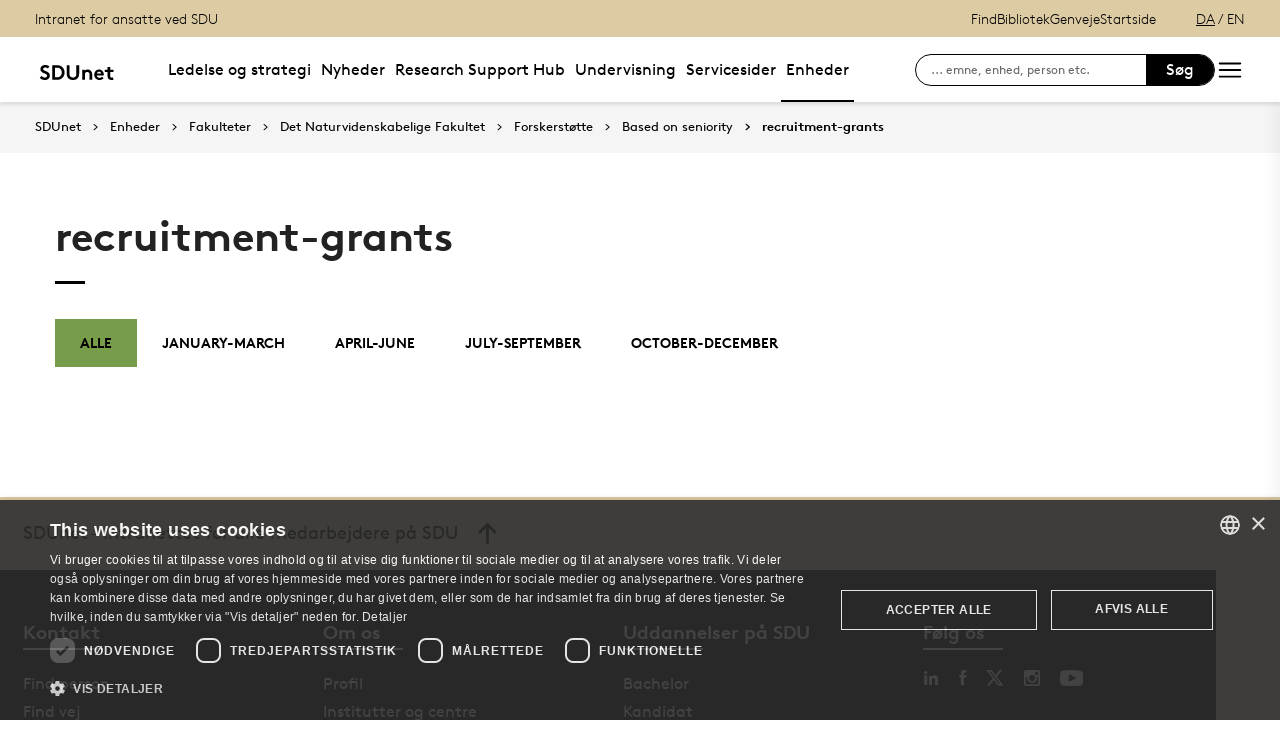

--- FILE ---
content_type: text/html; charset=utf-8
request_url: https://sdunet.dk/da/enheder/fakulteter/naturvidenskab/research/funding-opportunities/type-of-grants/recruitment-grants
body_size: 13760
content:

<!DOCTYPE html>
<!--[if lt IE 7]> <html class="no-js lt-ie9 lt-ie8 lt-ie7" lang="da-DK"> <![endif]-->
<!--[if IE 7]>    <html class="no-js lt-ie9 lt-ie8" lang="da-DK"> <![endif]-->
<!--[if IE 8]>    <html class="no-js lt-ie9" lang="da-DK"> <![endif]-->
<!--[if gt IE 8]><!-->
<html lang="da">
<!--<![endif]-->

<head>
    <meta charset="utf-8">
    <meta http-equiv="x-ua-compatible" content="ie=edge">
    <meta name="viewport" content="width=device-width,initial-scale=1.0,maximum-scale=4.0,user-scalable=yes">
    <meta name="srv" content="wn1mdwk0005PW" />
    <meta name="cid" content="9828487d-1eda-45b3-b2a9-ca9c502640d6" />
    <link rel="apple-touch-icon" sizes="57x57" href="/resources/images/sdu/icon57.png">
    <link rel="apple-touch-icon" sizes="72x72" href="/resources/images/sdu/icon72.png">
    <link rel="apple-touch-icon" sizes="76x76" href="/resources/images/sdu/icon76.png">
    <link rel="apple-touch-icon" sizes="114x114" href="/resources/images/sdu/icon114.png">
    <link rel="apple-touch-icon" sizes="120x120" href="/resources/images/sdu/icon120.png">
    <link rel="apple-touch-icon" sizes="144x144" href="/resources/images/sdu/icon144.png">
    <link rel="apple-touch-icon" sizes="152x152" href="/resources/images/sdu/icon152.png">
    <link rel="shortcut icon" href="/resources/images/sdu/favicon.ico">


    <meta name="description" content="">


        <meta class="elastic" name="title" data-type="string" content="recruitment-grants" />
        <meta class="elastic" name="label" data-type="string" content="" />
        <meta class="elastic" name="itemId" data-type="string" content="{9828487D-1EDA-45B3-B2A9-CA9C502640D6}" />
        <meta class="elastic" name="description" data-type="text" content="" />
        <meta class="elastic" name="published_at" data-type="date" content="2023-07-06T05:07:56Z">
        <meta class="elastic" name="updated_at" data-type="date" content="2023-07-06T05:07:56Z">
        <meta class="elastic" name="pageType" data-type="string" content="Simple Employee List" />
        <meta class="elastic" name="site" data-type="enum" content="sdunet">
        <meta class="elastic" name="language" data-type="string" content="da">
            <meta class="elastic" name="source" data-type="enum" content="https://sdunet.dk/da/enheder/fakulteter/naturvidenskab/research/funding-opportunities/type-of-grants/recruitment-grants">
            <meta class="elastic" name="source" data-type="enum" content="/da/enheder/fakulteter/naturvidenskab/research/funding-opportunities/type-of-grants">
            <meta class="elastic" name="source" data-type="enum" content="/da/enheder/fakulteter/naturvidenskab/research/funding-opportunities">
            <meta class="elastic" name="source" data-type="enum" content="/da/enheder/fakulteter/naturvidenskab/research">
            <meta class="elastic" name="source" data-type="enum" content="/da/enheder/fakulteter/naturvidenskab">
            <meta class="elastic" name="source" data-type="enum" content="/da/enheder/fakulteter">
            <meta class="elastic" name="source" data-type="enum" content="/da/enheder">
            <meta class="elastic" name="source" data-type="enum" content="/da/">

    

<meta name="SiteImprove gruppe" content="Det Naturvidenskabelige Fakultet; NAT Fakultetssekretariat; NAT Eksterne Relationer" />



    <title>recruitment-grants</title>
    
    

    <meta property="og:title" content="recruitment-grants">
    <meta property="og:site_name" content="sdunet">
    <meta property="og:url" content="https://sdunet.dk/da/enheder/fakulteter/naturvidenskab/research/funding-opportunities/type-of-grants/recruitment-grants">
    <meta property="og:description" content="">
    <meta property="og:image" content="https://sdunet.dk/-/media/default-website/some/sdu_logo_1200x630.jpg" />
    <meta property="og:type" content="website">

    <meta name="twitter:card" content="summary_large_image">
    <meta name="twitter:site" content="sdunet">
    <meta name="twitter:title" content="recruitment-grants">
    <meta name="twitter:description" content="">
    <meta name="twitter:image" content="https://sdunet.dk/-/media/default-website/some/sdu_logo_1200x630.jpg">

    <link rel="stylesheet" type="text/css" href="/resources/css/sdu/slick-1.8.1.css">
    <link rel="stylesheet" type="text/css" href="/resources/css/sdu/accessible-slick-theme-1.0.1.min.css">
    <link href="/resources/css/sdu/aos-2.3.1.css" rel="stylesheet">
    <link href="/resources/css/sdu/responsive-tabs-1.6.3.min.css" rel="stylesheet" />
    <link rel="stylesheet" href="/resources/css/sdu/lity-2.4.1.min.css" />

            <link rel="stylesheet" href="/resources/css/sdu/app.2e77674c-04cf-4fd1-e8aa-4d2646edac4e.css">

    <meta property="sitename" content="sdunet" />
    <script>
        var BaseUrl = "/da/";
    </script>
</head>             

<body class="theme-green sdunet 0 lang-da pagecontent   " style="">
    <section data-elastic-exclude><a class="bypass-block" href="#main-placeholder">Skip to main content</a></section>
    <!--[if lt IE 9]>
    <p class="browserupgrade">You are using an <strong>outdated</strong> browser. Please <a href="http://browsehappy.com/">upgrade your browser</a> to improve your experience.</p>
<![endif]-->

<!-- Google Tag Manager (noscript) -->
<noscript><iframe src="https://www.googletagmanager.com/ns.html?id=GTM-P55MJ77"
height="0" width="0" style="display:none;visibility:hidden"></iframe></noscript>
<!-- End Google Tag Manager (noscript) -->
<!-- Google Tag Manager -->
<script>(function(w,d,s,l,i){w[l]=w[l]||[];w[l].push({'gtm.start':
new Date().getTime(),event:'gtm.js'});var f=d.getElementsByTagName(s)[0],
j=d.createElement(s),dl=l!='dataLayer'?'&l='+l:'';j.async=true;j.src=
'https://www.googletagmanager.com/gtm.js?id='+i+dl;f.parentNode.insertBefore(j,f);
})(window,document,'script','dataLayer','GTM-P55MJ77');</script>
<!-- End Google Tag Manager -->        


<!-- Off Canvas Menu -->
<div class="right-off-canvas-menu offcanvas">
    <div class="offcanvas__top">

            <a href="/da/" class="logo" aria-label="SDU logo">
                <svg width="83" height="22" viewBox="0 0 83 22" xmlns="http://www.w3.org/2000/svg"><g fill="#000" fill-rule="evenodd"><path d="M2.38 16.65c1.085 1.142 2.74 2 4.474 2 1.63 0 2.77-.962 2.77-2.286 0-2.342-3.528-2.627-6.078-4.056C2.054 11.476.86 10.228.86 8.176c0-3.25 3.12-5.123 6.266-5.123 1.927 0 3.718.443 5.508 1.716l-1.9 2.6C9.975 6.692 8.7 6.17 7.453 6.17c-1.383 0-2.93.573-2.93 1.976 0 2.937 8.763 2.03 8.763 8.163 0 3.225-3.012 5.46-6.43 5.46-2.55 0-4.91-1.014-6.863-2.73l2.387-2.39M22.372 3.313c3.01 0 4.99.624 6.538 1.716 2.332 1.663 3.77 4.366 3.77 7.382 0 3.015-1.438 5.72-3.77 7.382-1.547 1.092-3.527 1.717-6.538 1.717h-5.97V3.314h5.97zm5.262 5.147c-1.06-1.273-2.604-2.027-4.856-2.027h-2.712V18.39h2.712c2.252 0 3.797-.753 4.856-2.026.868-1.042 1.384-2.445 1.384-3.952 0-1.508-.516-2.912-1.384-3.952zM38.103 19.898c-1.573-1.352-2.44-3.275-2.44-6.056V3.312h3.66v10.79c0 1.662.464 2.677 1.25 3.378.813.754 1.952 1.17 3.228 1.17 1.275 0 2.414-.416 3.23-1.17.785-.7 1.246-1.716 1.246-3.38V3.314h3.662v10.53c0 2.78-.867 4.703-2.44 6.055-1.466 1.248-3.555 1.872-5.697 1.872-2.143 0-4.232-.624-5.697-1.872M70.653 10.864c.243 1.148 1.184 2.75 4.212 3.18 1.82.255 6.052-.317 8.026-.774-1.31-2.193-3.69-4.636-6.636-5.307-2.963-.673-4.92.19-5.605 1.966M65.927 13.815s-.217-.182-.96-.19c-1.31-.015-2.224.56-2.86 1.923-.614 1.317-.19 3.387.64 4.583.47.674 1.29 1.52 2.27 1.52s1.257-.49 1.6-.49c.346 0 .664.478 1.683.478 1.02 0 1.825-.907 2.163-1.42.785-1.183 1.18-3.33.61-4.637-.494-1.135-1.337-1.925-2.422-1.937-.778-.01-1.527.272-1.527.272" /><path d="M71.1 10.875L71.1 9.94c-1.747-.367-4.8-.333-7.66.342-1.66.392-4.993 1.337-8.213 3.542l.743.997c2.335-1.845 4.64-2.787 6.466-3.224 2.425-.58 3.71.977 3.57 2.56l1.184-.002c-.192-1.955-.98-3.002-2.352-3.293 1.47-.318 4.696-.523 6.265.015M66.412 4.234C69.21 1.43 74.742.39 74.742.39c-2.596 1.984-2.65 4.423-5.236 6.43-1.637 1.27-4.02 1.758-5.283 1.835.074-.767.142-2.367 2.19-4.42" /></g></svg>
            </a>

        <span class="right-off-canvas-toggle offcanvas__toggle close">
            <span></span>
        </span>
    </div>

    
    <section class="sidenav sidenav--dynamic sidenavDynamicJS htheme-beige" data-elastic-exclude data-url="/api/sdu/generatesidenav/{9828487D-1EDA-45B3-B2A9-CA9C502640D6}/da/5">
        

<div class="service-nav__lang service-nav__lang--mobile">
        <a class="selected-lang">DA</a>
        <span>/</span>
        <a class="not-selected-lang" href="?sc_lang=en">EN</a>
</div>
        <ul class="side-nav-menu--dynamic sm sm-vertical">
        </ul>
            <ul class="side-nav-menu sm sm-vertical sm-sdu service-nav--mobile">
                    <li>
                            <a href="#">Find</a>
                                                        <ul>
                                            <li>
                                                <a href="/da/service/findperson" target="">
                                                    Find person
                                                    <br />
                                                    <span>S&#248;g efter kontaktinformation p&#229; ansatte</span>
                                                </a>
                                            </li>
                                            <li>
                                                <a href="https://www.sdu.dk/da/service/vejviser" target="">
                                                    Vejviser
                                                    <br />
                                                    <span>Hvordan finder du Syddansk Universitet?</span>
                                                </a>
                                            </li>
                                </ul>
                    </li>
                    <li>
                            <a href="/da/servicesider/bibliotek" target="">Bibliotek</a>
                                            </li>
                    <li>
                            <a href="#">Genveje</a>
                                                        <ul>
                                            <li>
                                                <a href="https://sdu.itslearning.com/" target="">
                                                    itslearning
                                                    <br />
                                                    <span>E-l&#230;ring (itslearning)</span>
                                                </a>
                                            </li>
                                            <li>
                                                <a href="https://mimer.sdu.dk/discovery/login?vid=45KBDK_SDUB:45SDUB&amp;lang=da" target="_blank">
                                                    
                                                    <br />
                                                    <span>Se l&#229;nerstatus, reservationer &amp; forny l&#229;n</span>
                                                </a>
                                            </li>
                                            <li>
                                                <a href="https://digitaleksamen.sdu.dk/" target="">
                                                    DigitalEksamen
                                                    <br />
                                                    <span>Adgang til DigitalEksamen</span>
                                                </a>
                                            </li>
                                            <li>
                                                <a href="https://outlook.office.com/" target="">
                                                    SDUmail - Webmail service
                                                    <br />
                                                    <span>Outlook Web Mail</span>
                                                </a>
                                            </li>
                                            <li>
                                                <a href="https://mitsdu.dk/da/" target="">
                                                    mitSDU
                                                    <br />
                                                    <span>mitSDU - For studerende ved SDU</span>
                                                </a>
                                            </li>
                                </ul>
                    </li>

            </ul>
    </section>




    <div class="header__subnav">
        <ul>
        </ul>
    </div>

</div>

<div id="login" class="reveal-modal full" data-reveal aria-labelledby="login-modal">    
    <span class="right-off-canvas-toggle offcanvas__toggle close-reveal-modal close">
        <span></span>
    </span>
</div>
        <div class="off-canvas-wrap" data-offcanvas>
            <div class="inner-wrap">
                <!-- Rest of the page -->
                <div class="main">





<header class="header header--double-menu htheme-beige" aria-label="Main navigation">


<div class="header__service-nav">
    <div>
        <a href="/da/">Intranet for ansatte ved SDU</a>
    </div>

        <ul class="service-nav__items">
                <li>
                        <a class="dropdown-toggle" href="#">Find</a>
                                                <ul class="header__dropdown">
                                        <li>
                                            <a href="/da/service/findperson" target="">
                                                Find person
                                                <br />
                                                <span>S&#248;g efter kontaktinformation p&#229; ansatte</span>
                                            </a>
                                        </li>
                                        <li>
                                            <a href="https://www.sdu.dk/da/service/vejviser" target="">
                                                Vejviser
                                                <br />
                                                <span>Hvordan finder du Syddansk Universitet?</span>
                                            </a>
                                        </li>
                            </ul>
                </li>
                <li>
                        <a  href="/da/servicesider/bibliotek" target="">Bibliotek</a>
                                    </li>
                <li>
                        <a class="dropdown-toggle" href="#">Genveje</a>
                                                <ul class="header__dropdown">
                                        <li>
                                            <a href="https://sdu.itslearning.com/" target="">
                                                itslearning
                                                <br />
                                                <span>E-l&#230;ring (itslearning)</span>
                                            </a>
                                        </li>
                                        <li>
                                            <a href="https://mimer.sdu.dk/discovery/login?vid=45KBDK_SDUB:45SDUB&amp;lang=da" target="_blank">
                                                
                                                <br />
                                                <span>Se l&#229;nerstatus, reservationer &amp; forny l&#229;n</span>
                                            </a>
                                        </li>
                                        <li>
                                            <a href="https://digitaleksamen.sdu.dk/" target="">
                                                DigitalEksamen
                                                <br />
                                                <span>Adgang til DigitalEksamen</span>
                                            </a>
                                        </li>
                                        <li>
                                            <a href="https://outlook.office.com/" target="">
                                                SDUmail - Webmail service
                                                <br />
                                                <span>Outlook Web Mail</span>
                                            </a>
                                        </li>
                                        <li>
                                            <a href="https://mitsdu.dk/da/" target="">
                                                mitSDU
                                                <br />
                                                <span>mitSDU - For studerende ved SDU</span>
                                            </a>
                                        </li>
                            </ul>
                </li>

            <li id="login-cookies-section" class="link-section__links" >
                <a class="dropdown-toggle">Startside</a>
                <ul class="header__dropdown">
                        <li>
                            <a href="/SSO-redirect?returnUrl=https://sdunet.dk/da/enheder/fakulteter/naturvidenskab/research/funding-opportunities/type-of-grants/recruitment-grants?fromlogin=1" target="">
                                Log ind
                            </a>
                        </li>
                    <li id="login-cookie-remove" style="display:none">
                        <a href="javascript:localStorage.setItem('defaultPage', 'none');alert('Standardsiden er blevet nulstillet.');location.reload();" target="">
                            Nulstil standardsiden
                        </a>
                    </li>
                    <li id="login-cookie-add" style="display:none">
                        <a href="javascript:localStorage.removeItem('none');localStorage.setItem('defaultPage', window.location.href);localStorage.setItem('defaultPageExpiry', '0');location.reload();" target="">
                            Indstil som standardsiden
                        </a>
                    </li>
                </ul>
            </li>
        </ul>
    

<div class="service-nav__lang service-nav__lang--mobile">
        <a class="selected-lang">DA</a>
        <span>/</span>
        <a class="not-selected-lang" href="?sc_lang=en">EN</a>
</div>
</div>

    <div class="header__main-nav">
        <div class="header__main-nav__container">
            <div class="header__logo">

        <div class="header__logo__img header__logo__sdu">
            <a href="/da/">
                <span>SDUnet - Syddansk Universitets medarbejderportal</span>
                <svg id="SDU_logo" data-name="SDU logo" xmlns="http://www.w3.org/2000/svg" viewBox="0 0 522.39 155.91"><path d="M41.09,105.54a32.54,32.54,0,0,0,9.55,7.15,26,26,0,0,0,11.9,2.86,13.93,13.93,0,0,0,9.55-3.25,10.42,10.42,0,0,0,3.71-8.19A9.25,9.25,0,0,0,72.94,97a29,29,0,0,0-7.15-4.75,95.88,95.88,0,0,0-9.43-3.9,53.25,53.25,0,0,1-9.68-4.55,30.91,30.91,0,0,1-9.1-8.06q-3.78-4.93-3.77-12.61a22.13,22.13,0,0,1,2.6-10.85,26.33,26.33,0,0,1,6.76-8.06,29.13,29.13,0,0,1,9.55-5,37.19,37.19,0,0,1,11.12-1.69,47.47,47.47,0,0,1,13.45,1.89,41.82,41.82,0,0,1,12.94,6.69l-9.1,13a21.66,21.66,0,0,0-7-4.29,23.55,23.55,0,0,0-8.77-1.69,22.24,22.24,0,0,0-5,.59,16.26,16.26,0,0,0-4.55,1.75,9.54,9.54,0,0,0-3.25,3.06A8,8,0,0,0,51.36,63a7.17,7.17,0,0,0,3.12,6,36.21,36.21,0,0,0,7.8,4.29q4.68,2,10.07,4.1a48.07,48.07,0,0,1,10.08,5.46,28.59,28.59,0,0,1,7.8,8.32q3.12,5,3.12,12.67A24.26,24.26,0,0,1,90.81,115a27.12,27.12,0,0,1-6.76,8.58,31.74,31.74,0,0,1-9.81,5.59,34.34,34.34,0,0,1-11.7,2A44,44,0,0,1,45,127.58,53.47,53.47,0,0,1,29.65,117.5Z"/><path d="M136.89,38.85a65.15,65.15,0,0,1,18.33,2.21,41.5,41.5,0,0,1,13,6.37,43.59,43.59,0,0,1,13.26,15.86,46.42,46.42,0,0,1,4.81,21.06,46.36,46.36,0,0,1-4.81,21.06,43.51,43.51,0,0,1-13.26,15.86,41.07,41.07,0,0,1-13,6.37,64.79,64.79,0,0,1-18.33,2.21h-28.6v-91Zm31.85,45.5A32.77,32.77,0,0,0,167,73.56a29.86,29.86,0,0,0-4.88-9,25.77,25.77,0,0,0-9.42-7.47,32.31,32.31,0,0,0-13.85-2.67h-13v59.8h13a32.31,32.31,0,0,0,13.85-2.66,25.69,25.69,0,0,0,9.42-7.48,29.86,29.86,0,0,0,4.88-9A32.72,32.72,0,0,0,168.74,84.35Z"/><path d="M238.94,131.15a47.11,47.11,0,0,1-14.88-2.34,35.44,35.44,0,0,1-12.42-7,33.06,33.06,0,0,1-8.71-12.41q-3-7.35-3-17.88V38.85h17.55v54a28.75,28.75,0,0,0,1.56,10.27,17.18,17.18,0,0,0,4.42,6.63q6.12,5.85,15.47,5.85t15.47-5.85a17.07,17.07,0,0,0,4.42-6.63,28.75,28.75,0,0,0,1.56-10.27V38.85h17.55V91.5q0,10.53-3,17.88a32.84,32.84,0,0,1-8.71,12.41,35.4,35.4,0,0,1-12.41,7A47.22,47.22,0,0,1,238.94,131.15Z"/><path d="M297.44,129.85v-63h16.25v5.07a29.15,29.15,0,0,1,8.06-4.68,27.27,27.27,0,0,1,9.75-1.69,27.9,27.9,0,0,1,12.29,2.73,28.25,28.25,0,0,1,9.55,7.41,27.14,27.14,0,0,1,4.81,8.84,42.8,42.8,0,0,1,1.69,13.26v32.11h-16.9V96.44a22.09,22.09,0,0,0-1-7.34,12.11,12.11,0,0,0-2.8-4.49q-3.51-3.51-9.49-3.51a16.5,16.5,0,0,0-5.13.78,21.86,21.86,0,0,0-10.21,7v40.95Z"/><path d="M431.73,119.84a29.69,29.69,0,0,1-11.5,8.39,36.74,36.74,0,0,1-14.37,2.92,35.85,35.85,0,0,1-13.06-2.34,30.21,30.21,0,0,1-17.42-17,34.5,34.5,0,0,1-2.54-13.46A36.47,36.47,0,0,1,375,85.85a32.38,32.38,0,0,1,6.17-10.47,29.82,29.82,0,0,1,9.69-7.21,29.3,29.3,0,0,1,12.67-2.67,27.48,27.48,0,0,1,12,2.6,30.38,30.38,0,0,1,9.43,7,31.47,31.47,0,0,1,6.17,10.2,34.87,34.87,0,0,1,2.21,12.48,26.29,26.29,0,0,1-.39,4.81H389.22a17.35,17.35,0,0,0,1.82,6.11,15.75,15.75,0,0,0,3.71,4.68,17.32,17.32,0,0,0,5.2,3.06,17.61,17.61,0,0,0,6.3,1.1,18.57,18.57,0,0,0,9.56-2.4,26,26,0,0,0,6.3-4.88ZM416,90.2a13,13,0,0,0-1.23-4.09,12.55,12.55,0,0,0-2.6-3.58,12.24,12.24,0,0,0-3.84-2.47,12.6,12.6,0,0,0-4.81-.91,13.19,13.19,0,0,0-9.1,3.38A12.85,12.85,0,0,0,390,90.2Z"/><path d="M493.74,129.85a19.7,19.7,0,0,1-4.87,1c-2.13.21-4,.32-5.66.32a32.52,32.52,0,0,1-13.13-2.4,21.58,21.58,0,0,1-8.71-6.7,20.8,20.8,0,0,1-3.57-7.67,46.9,46.9,0,0,1-1.11-11.18V81.1H439.14V66.8h17.55V49.25h16.9V66.8h20.8V81.1h-20.8v24.05a18.28,18.28,0,0,0,.52,4.81,8.8,8.8,0,0,0,1.56,3.12,9.09,9.09,0,0,0,3.38,2.28,14,14,0,0,0,5.2.84c1.22,0,2.52-.06,3.9-.19a17.54,17.54,0,0,0,3-.46Z"/></svg>
            </a>
        </div>
    <div id="header__logo_default_redirect" class="header__logo__img header__logo__subsite" style="display:none;">
        <a href="/da/?r=n" style="background-image: url('/Resources/images/sdu/house.svg')">
            <span>SDUnet - Syddansk Universitets medarbejderportal</span>
        </a>
    </div>
            </div>

            





        <nav class="header__nav__megamenu" aria-label="Main navigation" data-elastic-exclude>
                    <ul >
                <li>
                    <a href="/da/ledelse-og-strategi"  target="_self">

                        Ledelse og strategi
                    </a>
        <ul "d_FCFCEBAC359748EA970D7C03FE982A1A" class="header__dropdown">
                <li>
                    <a href="/da/ledelse-og-strategi/ledelse"  target="_self">

                        Ledelse
                    </a>
                </li>
                <li>
                    <a href="/da/ledelse-og-strategi/strategi_2"  target="_self">

                        Strategi
                    </a>
                </li>
                <li>
                    <a href="/da/ledelse-og-strategi/raadnaevnudvalg"  target="_self">

                        R&#229;d, n&#230;vn og udvalg
                    </a>
                </li>
                <li>
                    <a href="/da/ledelse-og-strategi/rammer"  target="_self">

                        Rammer
                    </a>
                </li>
                <li>
                    <a href="/da/ledelse-og-strategi/projekter"  target="_self">

                        Projekter
                    </a>
                </li>
        </ul>
                </li>
                <li>
                    <a href="/da/nyheder"  target="_self">

                        Nyheder
                    </a>
        <ul "d_A2C29229AB954935980BFBA2617B7B0B" class="header__dropdown">
                <li>
                    <a href="/da/nyheder/nyheder_fra_sdu"  target="_self">

                        Nyheder fra SDU
                    </a>
                </li>
                <li>
                    <a href="/da/nyheder/presseklip"  target="_self">

                        Presseklip fra Retriever
                    </a>
                </li>
                <li>
                    <a href="/da/nyheder/rektoratets-nyhedsbrev"  target="_self">

                        Rektoratets nyhedsbrev
                    </a>
                </li>
                <li>
                    <a href="/da/nyheder/events"  target="_self">

                        Events p&#229; SDU
                    </a>
                </li>
                <li>
                    <a href="/da/nyheder/medieanalyse_sdu_kom"  target="_self">

                        SDU&#39;s medieanalyse
                    </a>
                </li>
                <li>
                    <a href="/da/nyheder/arkiv"  target="_self">

                        Arkiv 
                    </a>
                </li>
        </ul>
                </li>
                <li>
                    <a href="/da/research"  target="_self">

                        Research Support Hub
                    </a>
        <ul "d_8D58A3A2881F40D7B8AD3782D0778E8F" class="header__dropdown">
                <li>
                    <a href="/da/research/citizenscience"  target="_self">

                        Citizen Science
                    </a>
                </li>
                <li>
                    <a href="/da/research/open-access"  target="_self">

                        Open Access
                    </a>
                </li>
                <li>
                    <a href="/da/research/pure"  target="_self">

                        Pure
                    </a>
                </li>
                <li>
                    <a href="/da/research/research-analysis-and-identifiers"  target="_self">

                        Forskningsanalyser
                    </a>
                </li>
                <li>
                    <a href="/da/research/scholary-publication"  target="_self">

                        Forskningspublicering
                    </a>
                </li>
        </ul>
                </li>
                <li>
                    <a href="/da/undervisning-og-eksamen"  target="_self">

                        Undervisning
                    </a>
        <ul "d_6A2A51C5FB234FDFBCF3433024167205" class="header__dropdown">
                <li>
                    <a href="/da/undervisning-og-eksamen/undervisning"  target="_self">

                        Temaside undervisning
                    </a>
                </li>
                <li>
                    <a href="/da/undervisning-og-eksamen/eksamen"  target="_self">

                        Temaside eksamen
                    </a>
                </li>
                <li>
                    <a href="/da/undervisning-og-eksamen/uddannelse"  target="_self">

                        Temaside uddannelse
                    </a>
                </li>
                <li>
                    <a href="/da/undervisning-og-eksamen/nyheder"  target="_self">

                        Nyheder
                    </a>
                </li>
        </ul>
                </li>
                <li>
                    <a href="/da/servicesider"  target="_self">

                        Servicesider
                    </a>
        <ul "d_A66C4FD18B7F48C08C688FCA98F1126B" class="header__dropdown">
                <li>
                    <a href="/da/servicesider/analytics"  target="_self">

                        Analytics
                    </a>
                </li>
                <li>
                    <a href="/da/servicesider/bibliotek"  target="_self">

                        Bibliotek for ansatte
                    </a>
                </li>
                <li>
                    <a href="/da/servicesider/kommunikation"  target="_self">

                        Kommunikation
                    </a>
                </li>
                <li>
                    <a href="/da/servicesider/hr"  target="_self">

                        HR
                    </a>
                </li>
                <li>
                    <a href="/da/servicesider/it"  target="_self">

                        It og digitalisering
                    </a>
                </li>
                <li>
                    <a href="/da/servicesider/teknisk-service"  target="_self">

                        Teknisk Service
                    </a>
                </li>
                <li>
                    <a href="/da/servicesider/oekonomi"  target="_self">

                        &#216;konomi
                    </a>
                </li>
                <li>
                    <a href="/da/servicesider/groentunivers"  target="_self">

                        Gr&#248;nnere hverdag p&#229; SDU
                    </a>
                </li>
                <li>
                    <a href="/da/servicesider/valg"  target="_self">

                        Valg for ansatte p&#229; SDU
                    </a>
                </li>
                <li>
                    <a href="/da/servicesider/beredskab-paa-sdu"  target="_self">

                        Beredskab p&#229; SDU
                    </a>
                </li>
                <li>
                    <a href="/da/servicesider/uris"  target="_self">

                        Forskningssikkerhed
                    </a>
                </li>
                <li>
                    <a href="/da/servicesider/events"  target="_self">

                        Events og konferencer
                    </a>
                </li>
        </ul>
                </li>
                <li>
                    <a href="/da/enheder" class=active target="_self">

                        Enheder
                    </a>
        <ul "d_0A28D19C40F746C48D059DD0D2C4CC08" class="header__dropdown">
                <li>
                    <a href="/da/enheder/byerne"  target="_self">

                        Campusbyerne
                    </a>
                </li>
                <li>
                    <a href="/da/enheder/faellesomraade"  target="_self">

                        F&#230;llesadministrationen
                    </a>
                </li>
                <li>
                    <a href="/da/enheder/fakulteter"  target="_self">

                        Fakulteter
                    </a>
                </li>
                <li>
                    <a href="/da/enheder/institutter"  target="_self">

                        Institutter
                    </a>
                </li>
                <li>
                    <a href="/da/enheder/netvaerk"  target="_self">

                        Netv&#230;rk p&#229; SDU
                    </a>
                </li>
        </ul>
                </li>
        </ul>

        </nav>



        </div>
        <div class="header__side-nav top-navigation">
            <div class="top-navigation__megamenu top-navigation__search">
                <button class="toggle header__search__toggle"
                        id="test1"
                        aria-label="Toggel search"
                        aria-haspopup="true"
                        aria-expanded="false">
                    <span class="icon-search"></span>
                </button>

                <div class="dropdown-menu__megamenu">
                    <div class="container">
                        <div class="row">
                            <div class="large-12 columns">
                                <!-- Search bar -->
                                <div class="search-bar">
                                    <div class="row">
                                        <div class="large-8 small-12 columns">
                                            <h2>S&#248;g</h2>

                                            <form class="form-group header__dropdown--search" id="SearchFormMobile" data-source="" data-local="0" data-sourcetitle="">
                                                <div class="form-group">
                                                    <input type="search"
                                                           name="search"
                                                           autocomplete="off"
                                                           placeholder="Fx enhed, vejledning, person eller lignende"
                                                           aria-label="Search input" />
                                                    <button class="btn__search"
                                                            type="submit"
                                                            aria-label="submit search">
                                                        <svg width="36"
                                                             height="40"
                                                             viewBox="0 0 36 40"
                                                             fill="none"
                                                             xmlns="http://www.w3.org/2000/svg">
                                                            <circle cx="15"
                                                                    cy="15"
                                                                    r="14"
                                                                    stroke="black"
                                                                    stroke-width="2"></circle>
                                                            <path d="M25.4143 26.5858L34.0002 36.9999"
                                                                  stroke="black"
                                                                  stroke-width="2"></path>
                                                        </svg>
                                                    </button>
                                                </div>
                                            </form>
                                        </div>
                                    </div>
                                </div>

                                    <div class="dropdown-menu__megamenu__links">

                                        <div class="link-section__links">

                                            <ul>
                                                    <li class="list__arrow-link">

                                                        <a href="/da/service/findperson" target="_self">

                                                            <div class="icon-arrow_link"></div>

                                                            Find person

                                                        </a>
                                                    </li>


                                            </ul>

                                        </div>

                                    </div>
                            </div>

                            <div class="large-12 columns">
                                <!-- Megamenu logo -->
                                <div class="megamenu__logo">
                                    <svg width="80"
                                         height="22"
                                         viewBox="0 0 80 22"
                                         fill="none"
                                         xmlns="http://www.w3.org/2000/svg">
                                        <path d="M80 12.9722C78.4417 13.3491 75.428 13.8148 73.4202 13.8148C69.2755 13.8148 68.3503 11.4502 68.1446 10.4281C66.5319 10.0612 63.8609 10.2548 62.5768 10.5471C63.8407 10.8252 64.5927 11.8029 64.8164 13.6092C65.2806 13.4488 65.7668 13.3611 66.2578 13.3491C67.6689 13.3491 68.8562 14.9618 68.8562 16.7761C68.8562 19.4351 67.3625 21.4126 65.9191 21.4126C64.9354 21.4126 64.629 20.9349 64.2963 20.9349C63.9637 20.9349 63.6916 21.4267 62.7502 21.4267C61.2826 21.4126 59.6699 19.2355 59.6699 16.758C59.6699 15.615 60.2747 13.331 62.7098 13.331C63.0577 13.3084 63.4054 13.3779 63.7178 13.5326C63.6754 12.2807 62.7784 11.1559 61.1596 11.1559C59.7767 11.1619 56.4445 12.4984 54.0254 14.5345L53.3078 13.5265C55.5817 11.8211 60.4642 9.37785 66.1227 9.37785C66.8226 9.3739 67.5217 9.42649 68.2132 9.53509C68.4853 8.80534 69.3421 7.39221 71.8639 7.39221C75.815 7.39826 78.734 10.7648 80 12.9722ZM72.1361 0C64.8043 1.59859 61.9841 5.46302 61.9841 8.32355C69.6445 7.39826 68.7091 2.59443 72.1361 0ZM50.1288 2.82222H46.5949V13.6878C46.5949 18.1973 42.7648 18.2679 42.2769 18.2679C41.7891 18.2679 37.9569 18.1973 37.9569 13.6878V2.82222H34.4231V13.4257C34.4231 19.1085 38.1565 21.4106 42.285 21.4106C46.4135 21.4106 50.1469 19.1085 50.1469 13.4257L50.1288 2.82222ZM31.5444 11.9884C31.5444 12.6839 31.4618 21.1526 21.5961 21.1526H15.8367V2.82222H21.5961C31.4618 2.82222 31.5444 11.2889 31.5444 11.9884ZM28.0106 11.9884C28.0106 9.77095 26.7426 5.96699 21.9892 5.96699H19.3685V18.0118H21.9892C26.7426 18.0118 28.0207 14.2018 28.0207 11.9884H28.0106ZM0 18.663C1.88283 20.3926 4.16077 21.4146 6.62215 21.4146C9.92012 21.4146 12.827 19.1609 12.827 15.9153C12.827 9.73869 4.37042 10.6519 4.37042 7.69258C4.37042 6.28147 5.86418 5.70493 7.19264 5.70493C8.35883 5.71709 9.48219 6.14612 10.3596 6.91445L12.194 4.29381C10.6678 3.13464 8.79429 2.52578 6.87817 2.56621C3.84226 2.56621 0.83054 4.45105 0.83054 7.72483C0.83054 13.5709 9.29722 12.3311 9.29722 15.9718C9.29722 17.3063 8.19655 18.2739 6.62618 18.2739C4.95099 18.2739 3.35442 17.4111 2.30616 16.258L0 18.663Z"
                                              fill="black"></path>
                                    </svg>
                                </div>
                            </div>
                        </div>
                    </div>
                </div>
            </div>

            <form id="SearchForm" class="side-nav__search-form">
                <input class="side-nav__search-input"
                       type="search"
                       name="search"
                       placeholder="... emne, enhed, person etc."
                       aria-label="søg på siden" />
                <button type="submit" class="side-nav__submit-button">S&#248;g</button>
            </form>

            <div class="right-off-canvas-toggle offcanvas__toggle">
                <div class="icon-burger">
                    <svg xmlns="http://www.w3.org/2000/svg"
                         fill="none"
                         viewBox="0 0 24 24"
                         stroke-width="1.5"
                         stroke="currentColor"
                         class="w-6 h-6">
                        <path stroke-linecap="round"
                              stroke-linejoin="round"
                              d="M3.75 6.75h16.5M3.75 12h16.5m-16.5 5.25h16.5" />
                    </svg>
                </div>
            </div>
        </div>

    </div>

</header>

                    


                    


<main id="main-placeholder" class="main-placeholder" >
    


    <div class="row fullWidth">
        <div class="large-12">
            <nav class="breadcrumbs breadcrumbs--page-top " data-elastic-exclude aria-label="breadcrumbs navigation">
                <a href="/da/">SDUnet</a>
                        <a href="/da/enheder" target="_self">Enheder</a>
                        <a href="/da/enheder/fakulteter" target="_self">Fakulteter</a>
                        <a href="/da/enheder/fakulteter/naturvidenskab" target="_self">Det Naturvidenskabelige Fakultet</a>
                        <a href="/da/enheder/fakulteter/naturvidenskab/research" target="_self">Forskerst&#248;tte</a>
                        <a href="/da/enheder/fakulteter/naturvidenskab/research/funding-opportunities/type-of-grants" target="_self">Based on seniority</a>
                        <a href="/da/enheder/fakulteter/naturvidenskab/research/funding-opportunities/type-of-grants/recruitment-grants" target="_self">recruitment-grants</a>
            </nav>
        </div>
    </div>


<div class="employee-list">
    <div class="row">
        <div class="large-12 columns">
            <div class="employee-list__title"><h1>recruitment-grants</h1></div>

                <div class="employee-list__taxonomy">
                        <header class="show-for-small-only">
                            <a class="js-toggle" href="#">
                                Alle
                                <div class="icon-arrow-down"></div>
                                <div class="icon-arrow-up"></div>
                            </a>
                        </header>
                    <ul>
                            <li class=active>
                                <a href="/da/enheder/fakulteter/naturvidenskab/research/funding-opportunities/type-of-grants/recruitment-grants">Alle</a>
                            </li>
                            <li >
                                <a href="/da/enheder/fakulteter/naturvidenskab/research/funding-opportunities/type-of-grants/recruitment-grants/january-march">January-March</a>
                            </li>
                            <li >
                                <a href="/da/enheder/fakulteter/naturvidenskab/research/funding-opportunities/type-of-grants/recruitment-grants/april-june">April-June</a>
                            </li>
                            <li >
                                <a href="/da/enheder/fakulteter/naturvidenskab/research/funding-opportunities/type-of-grants/recruitment-grants/july-september">July-September</a>
                            </li>
                            <li >
                                <a href="/da/enheder/fakulteter/naturvidenskab/research/funding-opportunities/type-of-grants/recruitment-grants/october-december">October-December</a>
                            </li>
                    </ul>
                </div>            
            <section id="employee-list_employees">
            </section>
        </div>
    </div>
</div>


</main>







    <footer class="footer__fold  ctheme-beige">
        

<div class="footer__top ">

    <div class="row">

        <div class="large-12 columns">
            <div class="content-button">

                <div class="trigger">SDUnet – Intranettet for alle medarbejdere på SDU</div>

            </div>

            <div class="content-body" style="display: none;">
                <section class="map">

                    <div class="map__base">

                        <img class="lazyload" data-src="https://sdunet.dk/-/media/genereltsystem/s-persp-solid.png" alt="Syddansk Universitet Map">

                        <ul>
                            
                        </ul>

                    </div>

                    <div class="row" style="height: 0px; min-height: 202px;">

                        <div class="large-5 medium-5 columns">

                            <h2 class="h3">Velkommen til SDUnet</h2>

                            <p> SDU’s intranet skal fungere som et dagligt arbejdsredskab og afhjælpe den kompleksitet, der følger med driften af et moderne universitet. Derfor har vi samlet alle informationer fra organisationen på disse sider. SDUnet opdateres hver dag, og vi bestræber os på at give dig det bedste overblik. <br /><br />SDUnet skal favne alle campusbyer og mange forskellige fagligheder. Derfor bygger SDUnet på principper om brugerinddragelse og information på både centralt og lokalt niveau, så du får en nem adgang til viden om og fra SDU. <br /><br /> Rigtig god fornøjelse!</p>

                            <a class="button" href="/da/">
G&#229; til forsiden af SDUnet              
                            </a>

                        </div>

                    </div>

                </section>

            </div>
        </div>

    </div>

</div>


        




<div class="footer__links">
        <div class="row">

                <div class="large-3 columns">
        <div class="footer__links-content">
            <h2 class="h4">Kontakt</h2>

            <ul>
                        <li>
                <a href="/da/service/findperson" target="">Find person</a>
        </li>

                        <li>
                <a href="https://www.sdu.dk/da/service/vejviser" target="">Find vej</a>
        </li>

                        <li>
                <a href="https://www.sdu.dk/da/service/kontakt" target="">Kontakt SDU</a>
        </li>

                        <li>
                <a href="mailto:sdu@sdu.dk" target="">sdu@sdu.dk &#183; Tlf: 6550 1000</a>
        </li>

            </ul>

            
        </div>
    </div>

                <div class="large-3 columns">
        <div class="footer__links-content">
            <h2 class="h4">Om os</h2>

            <ul>
                        <li>
                <a href="https://www.sdu.dk/da/om-sdu" target="">Profil</a>
        </li>

                        <li>
                <a href="https://www.sdu.dk/da/om-sdu/institutter-centre" target="">Institutter og centre</a>
        </li>

                        <li>
                <a href="https://www.sdu.dk/da/om-sdu/job-sdu" target="">Ledige stillinger</a>
        </li>

                        <li>
                <a href="https://www.sdu.dk/da/om-sdu/indkoeb/elektroniske_fakturaer" target="">CVR-NR: 29283958 &#183; EAN</a>
        </li>

            </ul>

            
        </div>
    </div>


                <div class="large-3 columns">
        <div class="footer__links-content">
            <h2 class="h4">Uddannelser p&#229; SDU</h2>

            <ul>
                        <li>
                <a href="https://www.sdu.dk/da/uddannelse/bachelor" target="">Bachelor</a>
        </li>

                        <li>
                <a href="https://www.sdu.dk/da/uddannelse/kandidat" target="">Kandidat</a>
        </li>

                        <li>
                <a href="https://www.sdu.dk/da/uddannelse/ingenioer" target="">Ingeni&#248;r</a>
        </li>

                        <li>
                <a href="https://www.sdu.dk/da/uddannelse/efter_videreuddannelse" target="">Efter- og videreuddannelse</a>
        </li>

            </ul>

            
        </div>
    </div>


            <div class="large-3 columns">
                <div class="footer__links-content">
                    <div class="footer__links-content__social">

                        <h2 class="h4">F&#248;lg os</h2>

                        <ul>

                                <li><a href="https://www.linkedin.com/school/syddanskuni" target="_blank" aria-label="linkedin sdu"><div class="icon-linkedin"></div></a></li>
                                                            <li><a href="http://www.facebook.com/syddansk" target="" aria-label="facebook sdu"><div class="icon-facebook"></div></a></li>
                                                            <li><a href="https://twitter.com/syddanskuni" target="" aria-label="twitter sdu"><div class="icon-x-social-media"></div></a></li>
                                                            <li><a href="https://www.instagram.com/syddansk_universitet" target="" aria-label="instagram sdu"><div class="icon-instagram"></div></a></li>
                                                            <li><a href="http://www.youtube.com/syddanskuniversitet" target="" aria-label="youtube sdu"><div class="icon-youtube"></div></a></li>

                        </ul>

                    </div>

                </div>
            </div>
        </div>
        <div class="row">
                <div class="large-3 columns">
        <div class="footer__links-content footer__links-content__bottom">
            <a href="https://www.was.digst.dk/sdunet-dk" target="">Tilg&#230;ngelighedserkl&#230;ring</a>
        </div>
    </div>

                <div class="large-3 columns">
        <div class="footer__links-content footer__links-content__bottom">
            <a href="https://www.sdu.dk/da/om-sdu/om-dette-websted/databeskyttelse" target="">Databeskyttelse p&#229; SDU</a>
        </div>
    </div>

                <div class="large-3 columns">
        <div class="footer__links-content footer__links-content__bottom">
            <a href="javascript:CookieScript.instance.show()" target="">Cookie indstillinger</a>
        </div>
    </div>

                <div class="large-3 columns">
        <div class="footer__links-content footer__links-content__bottom">
            <a href="/da/service/whistleblower" target="">Whistleblowerordning p&#229; SDU</a>
        </div>
    </div>

        </div>
</div>

    </footer>
                </div>

            </div>
        </div>
        
        

<script src="/resources/js/sdu/aos-2.3.1.js"></script>

        <script type="text/javascript" id="getScriptSrc" src="/resources/js/sdu/app.2e77674c-04cf-4fd1-e8aa-4d2646edac4e.js"></script>

<!-- Sitecore context: -->
<!-- Site name: sdunet -->
<!-- Database: web -->
<!-- Language: da -->
<!-- User: extranet\Anonymous -->
<!-- Cache Key list: -->
	<!-- view::/Views/Layouts/_Partials/Head.cshtml_#lang:DA_#data:/sitecore/content/Website/sdunet/enheder/fakulteter/naturvidenskab/research/funding-opportunities/Type-of-grants/recruitment-grants_#parm:  -->
	<!-- view::/Views/Layouts/_Partials/BrowserUpgrade.cshtml_#lang:DA  -->
	<!-- controller::Cabana.SDU.Website.Controllers.NavigationController,Cabana.SDU.Website#SideNavigation_#lang:DA_#data:/sitecore/content/Website/sdunet/enheder/fakulteter/naturvidenskab/research/funding-opportunities/Type-of-grants/recruitment-grants_#parm:  -->
	<!-- view::/Views/Header/Header.cshtml_#lang:DA_#data:/sitecore/content/Website/sdunet/enheder/fakulteter/naturvidenskab/research/funding-opportunities/Type-of-grants/recruitment-grants_#login:False_#user:extranet\Anonymous_#parm:  -->
	<!-- controller::Cabana.SDU.Website.Controllers.NavigationController,Cabana.SDU.Website#MainNavigation_#lang:DA_#data:/sitecore/content/Website/sdunet/enheder/fakulteter/naturvidenskab/research/funding-opportunities/Type-of-grants/recruitment-grants  -->
	<!-- view::/Views/Footer/Footer.cshtml_#lang:DA_#data:/sitecore/content/Website/sdunet/enheder/fakulteter/naturvidenskab/research/funding-opportunities/Type-of-grants/recruitment-grants_#parm:  -->
	<!-- view::/Views/Layouts/_Partials/Scripts.cshtml_#lang:DA_#data:/sitecore/content/Website/sdunet/enheder/fakulteter/naturvidenskab/research/funding-opportunities/Type-of-grants/recruitment-grants_#parm:  -->




<script src="/sitecore%20modules/Web/ExperienceForms/scripts/jquery.validate.min.js"></script>
<script src="/sitecore%20modules/Web/ExperienceForms/scripts/jquery.validate.unobtrusive.min.js"></script>
<script src="/sitecore%20modules/Web/ExperienceForms/scripts/jquery.unobtrusive-ajax.min.js"></script>
<script src="/sitecore%20modules/Web/ExperienceForms/scripts/form.validate.js"></script>
<script src="/sitecore%20modules/Web/ExperienceForms/scripts/form.tracking.js"></script>
<script src="/sitecore%20modules/Web/ExperienceForms/scripts/form.conditions.js"></script>

<script type="text/javascript" src="/resources/js/sdu/jquery-migrate-1.2.1.min.js"></script>
<script type="text/javascript" src="/resources/js/sdu/slick-1.8.1.min.js"></script>

<script src="/resources/js/sdu/jquery.responsiveTabs-1.6.3.min.js"></script>
        
</body>
</html>